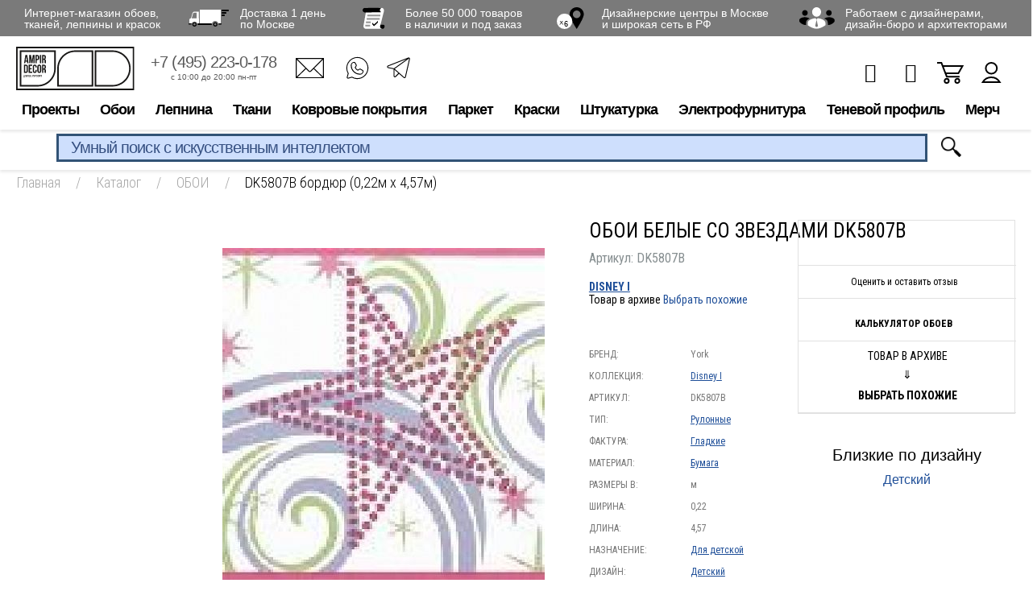

--- FILE ---
content_type: text/html; charset=utf-8
request_url: https://www.google.com/recaptcha/api2/anchor?ar=1&k=6LdiUygaAAAAAJj8xe2zeI1WnE1E8KdRFGJt3XMh&co=aHR0cHM6Ly93d3cuYW1waXIucnU6NDQz&hl=en&v=PoyoqOPhxBO7pBk68S4YbpHZ&size=invisible&anchor-ms=20000&execute-ms=30000&cb=bvf1kshdfjv0
body_size: 48600
content:
<!DOCTYPE HTML><html dir="ltr" lang="en"><head><meta http-equiv="Content-Type" content="text/html; charset=UTF-8">
<meta http-equiv="X-UA-Compatible" content="IE=edge">
<title>reCAPTCHA</title>
<style type="text/css">
/* cyrillic-ext */
@font-face {
  font-family: 'Roboto';
  font-style: normal;
  font-weight: 400;
  font-stretch: 100%;
  src: url(//fonts.gstatic.com/s/roboto/v48/KFO7CnqEu92Fr1ME7kSn66aGLdTylUAMa3GUBHMdazTgWw.woff2) format('woff2');
  unicode-range: U+0460-052F, U+1C80-1C8A, U+20B4, U+2DE0-2DFF, U+A640-A69F, U+FE2E-FE2F;
}
/* cyrillic */
@font-face {
  font-family: 'Roboto';
  font-style: normal;
  font-weight: 400;
  font-stretch: 100%;
  src: url(//fonts.gstatic.com/s/roboto/v48/KFO7CnqEu92Fr1ME7kSn66aGLdTylUAMa3iUBHMdazTgWw.woff2) format('woff2');
  unicode-range: U+0301, U+0400-045F, U+0490-0491, U+04B0-04B1, U+2116;
}
/* greek-ext */
@font-face {
  font-family: 'Roboto';
  font-style: normal;
  font-weight: 400;
  font-stretch: 100%;
  src: url(//fonts.gstatic.com/s/roboto/v48/KFO7CnqEu92Fr1ME7kSn66aGLdTylUAMa3CUBHMdazTgWw.woff2) format('woff2');
  unicode-range: U+1F00-1FFF;
}
/* greek */
@font-face {
  font-family: 'Roboto';
  font-style: normal;
  font-weight: 400;
  font-stretch: 100%;
  src: url(//fonts.gstatic.com/s/roboto/v48/KFO7CnqEu92Fr1ME7kSn66aGLdTylUAMa3-UBHMdazTgWw.woff2) format('woff2');
  unicode-range: U+0370-0377, U+037A-037F, U+0384-038A, U+038C, U+038E-03A1, U+03A3-03FF;
}
/* math */
@font-face {
  font-family: 'Roboto';
  font-style: normal;
  font-weight: 400;
  font-stretch: 100%;
  src: url(//fonts.gstatic.com/s/roboto/v48/KFO7CnqEu92Fr1ME7kSn66aGLdTylUAMawCUBHMdazTgWw.woff2) format('woff2');
  unicode-range: U+0302-0303, U+0305, U+0307-0308, U+0310, U+0312, U+0315, U+031A, U+0326-0327, U+032C, U+032F-0330, U+0332-0333, U+0338, U+033A, U+0346, U+034D, U+0391-03A1, U+03A3-03A9, U+03B1-03C9, U+03D1, U+03D5-03D6, U+03F0-03F1, U+03F4-03F5, U+2016-2017, U+2034-2038, U+203C, U+2040, U+2043, U+2047, U+2050, U+2057, U+205F, U+2070-2071, U+2074-208E, U+2090-209C, U+20D0-20DC, U+20E1, U+20E5-20EF, U+2100-2112, U+2114-2115, U+2117-2121, U+2123-214F, U+2190, U+2192, U+2194-21AE, U+21B0-21E5, U+21F1-21F2, U+21F4-2211, U+2213-2214, U+2216-22FF, U+2308-230B, U+2310, U+2319, U+231C-2321, U+2336-237A, U+237C, U+2395, U+239B-23B7, U+23D0, U+23DC-23E1, U+2474-2475, U+25AF, U+25B3, U+25B7, U+25BD, U+25C1, U+25CA, U+25CC, U+25FB, U+266D-266F, U+27C0-27FF, U+2900-2AFF, U+2B0E-2B11, U+2B30-2B4C, U+2BFE, U+3030, U+FF5B, U+FF5D, U+1D400-1D7FF, U+1EE00-1EEFF;
}
/* symbols */
@font-face {
  font-family: 'Roboto';
  font-style: normal;
  font-weight: 400;
  font-stretch: 100%;
  src: url(//fonts.gstatic.com/s/roboto/v48/KFO7CnqEu92Fr1ME7kSn66aGLdTylUAMaxKUBHMdazTgWw.woff2) format('woff2');
  unicode-range: U+0001-000C, U+000E-001F, U+007F-009F, U+20DD-20E0, U+20E2-20E4, U+2150-218F, U+2190, U+2192, U+2194-2199, U+21AF, U+21E6-21F0, U+21F3, U+2218-2219, U+2299, U+22C4-22C6, U+2300-243F, U+2440-244A, U+2460-24FF, U+25A0-27BF, U+2800-28FF, U+2921-2922, U+2981, U+29BF, U+29EB, U+2B00-2BFF, U+4DC0-4DFF, U+FFF9-FFFB, U+10140-1018E, U+10190-1019C, U+101A0, U+101D0-101FD, U+102E0-102FB, U+10E60-10E7E, U+1D2C0-1D2D3, U+1D2E0-1D37F, U+1F000-1F0FF, U+1F100-1F1AD, U+1F1E6-1F1FF, U+1F30D-1F30F, U+1F315, U+1F31C, U+1F31E, U+1F320-1F32C, U+1F336, U+1F378, U+1F37D, U+1F382, U+1F393-1F39F, U+1F3A7-1F3A8, U+1F3AC-1F3AF, U+1F3C2, U+1F3C4-1F3C6, U+1F3CA-1F3CE, U+1F3D4-1F3E0, U+1F3ED, U+1F3F1-1F3F3, U+1F3F5-1F3F7, U+1F408, U+1F415, U+1F41F, U+1F426, U+1F43F, U+1F441-1F442, U+1F444, U+1F446-1F449, U+1F44C-1F44E, U+1F453, U+1F46A, U+1F47D, U+1F4A3, U+1F4B0, U+1F4B3, U+1F4B9, U+1F4BB, U+1F4BF, U+1F4C8-1F4CB, U+1F4D6, U+1F4DA, U+1F4DF, U+1F4E3-1F4E6, U+1F4EA-1F4ED, U+1F4F7, U+1F4F9-1F4FB, U+1F4FD-1F4FE, U+1F503, U+1F507-1F50B, U+1F50D, U+1F512-1F513, U+1F53E-1F54A, U+1F54F-1F5FA, U+1F610, U+1F650-1F67F, U+1F687, U+1F68D, U+1F691, U+1F694, U+1F698, U+1F6AD, U+1F6B2, U+1F6B9-1F6BA, U+1F6BC, U+1F6C6-1F6CF, U+1F6D3-1F6D7, U+1F6E0-1F6EA, U+1F6F0-1F6F3, U+1F6F7-1F6FC, U+1F700-1F7FF, U+1F800-1F80B, U+1F810-1F847, U+1F850-1F859, U+1F860-1F887, U+1F890-1F8AD, U+1F8B0-1F8BB, U+1F8C0-1F8C1, U+1F900-1F90B, U+1F93B, U+1F946, U+1F984, U+1F996, U+1F9E9, U+1FA00-1FA6F, U+1FA70-1FA7C, U+1FA80-1FA89, U+1FA8F-1FAC6, U+1FACE-1FADC, U+1FADF-1FAE9, U+1FAF0-1FAF8, U+1FB00-1FBFF;
}
/* vietnamese */
@font-face {
  font-family: 'Roboto';
  font-style: normal;
  font-weight: 400;
  font-stretch: 100%;
  src: url(//fonts.gstatic.com/s/roboto/v48/KFO7CnqEu92Fr1ME7kSn66aGLdTylUAMa3OUBHMdazTgWw.woff2) format('woff2');
  unicode-range: U+0102-0103, U+0110-0111, U+0128-0129, U+0168-0169, U+01A0-01A1, U+01AF-01B0, U+0300-0301, U+0303-0304, U+0308-0309, U+0323, U+0329, U+1EA0-1EF9, U+20AB;
}
/* latin-ext */
@font-face {
  font-family: 'Roboto';
  font-style: normal;
  font-weight: 400;
  font-stretch: 100%;
  src: url(//fonts.gstatic.com/s/roboto/v48/KFO7CnqEu92Fr1ME7kSn66aGLdTylUAMa3KUBHMdazTgWw.woff2) format('woff2');
  unicode-range: U+0100-02BA, U+02BD-02C5, U+02C7-02CC, U+02CE-02D7, U+02DD-02FF, U+0304, U+0308, U+0329, U+1D00-1DBF, U+1E00-1E9F, U+1EF2-1EFF, U+2020, U+20A0-20AB, U+20AD-20C0, U+2113, U+2C60-2C7F, U+A720-A7FF;
}
/* latin */
@font-face {
  font-family: 'Roboto';
  font-style: normal;
  font-weight: 400;
  font-stretch: 100%;
  src: url(//fonts.gstatic.com/s/roboto/v48/KFO7CnqEu92Fr1ME7kSn66aGLdTylUAMa3yUBHMdazQ.woff2) format('woff2');
  unicode-range: U+0000-00FF, U+0131, U+0152-0153, U+02BB-02BC, U+02C6, U+02DA, U+02DC, U+0304, U+0308, U+0329, U+2000-206F, U+20AC, U+2122, U+2191, U+2193, U+2212, U+2215, U+FEFF, U+FFFD;
}
/* cyrillic-ext */
@font-face {
  font-family: 'Roboto';
  font-style: normal;
  font-weight: 500;
  font-stretch: 100%;
  src: url(//fonts.gstatic.com/s/roboto/v48/KFO7CnqEu92Fr1ME7kSn66aGLdTylUAMa3GUBHMdazTgWw.woff2) format('woff2');
  unicode-range: U+0460-052F, U+1C80-1C8A, U+20B4, U+2DE0-2DFF, U+A640-A69F, U+FE2E-FE2F;
}
/* cyrillic */
@font-face {
  font-family: 'Roboto';
  font-style: normal;
  font-weight: 500;
  font-stretch: 100%;
  src: url(//fonts.gstatic.com/s/roboto/v48/KFO7CnqEu92Fr1ME7kSn66aGLdTylUAMa3iUBHMdazTgWw.woff2) format('woff2');
  unicode-range: U+0301, U+0400-045F, U+0490-0491, U+04B0-04B1, U+2116;
}
/* greek-ext */
@font-face {
  font-family: 'Roboto';
  font-style: normal;
  font-weight: 500;
  font-stretch: 100%;
  src: url(//fonts.gstatic.com/s/roboto/v48/KFO7CnqEu92Fr1ME7kSn66aGLdTylUAMa3CUBHMdazTgWw.woff2) format('woff2');
  unicode-range: U+1F00-1FFF;
}
/* greek */
@font-face {
  font-family: 'Roboto';
  font-style: normal;
  font-weight: 500;
  font-stretch: 100%;
  src: url(//fonts.gstatic.com/s/roboto/v48/KFO7CnqEu92Fr1ME7kSn66aGLdTylUAMa3-UBHMdazTgWw.woff2) format('woff2');
  unicode-range: U+0370-0377, U+037A-037F, U+0384-038A, U+038C, U+038E-03A1, U+03A3-03FF;
}
/* math */
@font-face {
  font-family: 'Roboto';
  font-style: normal;
  font-weight: 500;
  font-stretch: 100%;
  src: url(//fonts.gstatic.com/s/roboto/v48/KFO7CnqEu92Fr1ME7kSn66aGLdTylUAMawCUBHMdazTgWw.woff2) format('woff2');
  unicode-range: U+0302-0303, U+0305, U+0307-0308, U+0310, U+0312, U+0315, U+031A, U+0326-0327, U+032C, U+032F-0330, U+0332-0333, U+0338, U+033A, U+0346, U+034D, U+0391-03A1, U+03A3-03A9, U+03B1-03C9, U+03D1, U+03D5-03D6, U+03F0-03F1, U+03F4-03F5, U+2016-2017, U+2034-2038, U+203C, U+2040, U+2043, U+2047, U+2050, U+2057, U+205F, U+2070-2071, U+2074-208E, U+2090-209C, U+20D0-20DC, U+20E1, U+20E5-20EF, U+2100-2112, U+2114-2115, U+2117-2121, U+2123-214F, U+2190, U+2192, U+2194-21AE, U+21B0-21E5, U+21F1-21F2, U+21F4-2211, U+2213-2214, U+2216-22FF, U+2308-230B, U+2310, U+2319, U+231C-2321, U+2336-237A, U+237C, U+2395, U+239B-23B7, U+23D0, U+23DC-23E1, U+2474-2475, U+25AF, U+25B3, U+25B7, U+25BD, U+25C1, U+25CA, U+25CC, U+25FB, U+266D-266F, U+27C0-27FF, U+2900-2AFF, U+2B0E-2B11, U+2B30-2B4C, U+2BFE, U+3030, U+FF5B, U+FF5D, U+1D400-1D7FF, U+1EE00-1EEFF;
}
/* symbols */
@font-face {
  font-family: 'Roboto';
  font-style: normal;
  font-weight: 500;
  font-stretch: 100%;
  src: url(//fonts.gstatic.com/s/roboto/v48/KFO7CnqEu92Fr1ME7kSn66aGLdTylUAMaxKUBHMdazTgWw.woff2) format('woff2');
  unicode-range: U+0001-000C, U+000E-001F, U+007F-009F, U+20DD-20E0, U+20E2-20E4, U+2150-218F, U+2190, U+2192, U+2194-2199, U+21AF, U+21E6-21F0, U+21F3, U+2218-2219, U+2299, U+22C4-22C6, U+2300-243F, U+2440-244A, U+2460-24FF, U+25A0-27BF, U+2800-28FF, U+2921-2922, U+2981, U+29BF, U+29EB, U+2B00-2BFF, U+4DC0-4DFF, U+FFF9-FFFB, U+10140-1018E, U+10190-1019C, U+101A0, U+101D0-101FD, U+102E0-102FB, U+10E60-10E7E, U+1D2C0-1D2D3, U+1D2E0-1D37F, U+1F000-1F0FF, U+1F100-1F1AD, U+1F1E6-1F1FF, U+1F30D-1F30F, U+1F315, U+1F31C, U+1F31E, U+1F320-1F32C, U+1F336, U+1F378, U+1F37D, U+1F382, U+1F393-1F39F, U+1F3A7-1F3A8, U+1F3AC-1F3AF, U+1F3C2, U+1F3C4-1F3C6, U+1F3CA-1F3CE, U+1F3D4-1F3E0, U+1F3ED, U+1F3F1-1F3F3, U+1F3F5-1F3F7, U+1F408, U+1F415, U+1F41F, U+1F426, U+1F43F, U+1F441-1F442, U+1F444, U+1F446-1F449, U+1F44C-1F44E, U+1F453, U+1F46A, U+1F47D, U+1F4A3, U+1F4B0, U+1F4B3, U+1F4B9, U+1F4BB, U+1F4BF, U+1F4C8-1F4CB, U+1F4D6, U+1F4DA, U+1F4DF, U+1F4E3-1F4E6, U+1F4EA-1F4ED, U+1F4F7, U+1F4F9-1F4FB, U+1F4FD-1F4FE, U+1F503, U+1F507-1F50B, U+1F50D, U+1F512-1F513, U+1F53E-1F54A, U+1F54F-1F5FA, U+1F610, U+1F650-1F67F, U+1F687, U+1F68D, U+1F691, U+1F694, U+1F698, U+1F6AD, U+1F6B2, U+1F6B9-1F6BA, U+1F6BC, U+1F6C6-1F6CF, U+1F6D3-1F6D7, U+1F6E0-1F6EA, U+1F6F0-1F6F3, U+1F6F7-1F6FC, U+1F700-1F7FF, U+1F800-1F80B, U+1F810-1F847, U+1F850-1F859, U+1F860-1F887, U+1F890-1F8AD, U+1F8B0-1F8BB, U+1F8C0-1F8C1, U+1F900-1F90B, U+1F93B, U+1F946, U+1F984, U+1F996, U+1F9E9, U+1FA00-1FA6F, U+1FA70-1FA7C, U+1FA80-1FA89, U+1FA8F-1FAC6, U+1FACE-1FADC, U+1FADF-1FAE9, U+1FAF0-1FAF8, U+1FB00-1FBFF;
}
/* vietnamese */
@font-face {
  font-family: 'Roboto';
  font-style: normal;
  font-weight: 500;
  font-stretch: 100%;
  src: url(//fonts.gstatic.com/s/roboto/v48/KFO7CnqEu92Fr1ME7kSn66aGLdTylUAMa3OUBHMdazTgWw.woff2) format('woff2');
  unicode-range: U+0102-0103, U+0110-0111, U+0128-0129, U+0168-0169, U+01A0-01A1, U+01AF-01B0, U+0300-0301, U+0303-0304, U+0308-0309, U+0323, U+0329, U+1EA0-1EF9, U+20AB;
}
/* latin-ext */
@font-face {
  font-family: 'Roboto';
  font-style: normal;
  font-weight: 500;
  font-stretch: 100%;
  src: url(//fonts.gstatic.com/s/roboto/v48/KFO7CnqEu92Fr1ME7kSn66aGLdTylUAMa3KUBHMdazTgWw.woff2) format('woff2');
  unicode-range: U+0100-02BA, U+02BD-02C5, U+02C7-02CC, U+02CE-02D7, U+02DD-02FF, U+0304, U+0308, U+0329, U+1D00-1DBF, U+1E00-1E9F, U+1EF2-1EFF, U+2020, U+20A0-20AB, U+20AD-20C0, U+2113, U+2C60-2C7F, U+A720-A7FF;
}
/* latin */
@font-face {
  font-family: 'Roboto';
  font-style: normal;
  font-weight: 500;
  font-stretch: 100%;
  src: url(//fonts.gstatic.com/s/roboto/v48/KFO7CnqEu92Fr1ME7kSn66aGLdTylUAMa3yUBHMdazQ.woff2) format('woff2');
  unicode-range: U+0000-00FF, U+0131, U+0152-0153, U+02BB-02BC, U+02C6, U+02DA, U+02DC, U+0304, U+0308, U+0329, U+2000-206F, U+20AC, U+2122, U+2191, U+2193, U+2212, U+2215, U+FEFF, U+FFFD;
}
/* cyrillic-ext */
@font-face {
  font-family: 'Roboto';
  font-style: normal;
  font-weight: 900;
  font-stretch: 100%;
  src: url(//fonts.gstatic.com/s/roboto/v48/KFO7CnqEu92Fr1ME7kSn66aGLdTylUAMa3GUBHMdazTgWw.woff2) format('woff2');
  unicode-range: U+0460-052F, U+1C80-1C8A, U+20B4, U+2DE0-2DFF, U+A640-A69F, U+FE2E-FE2F;
}
/* cyrillic */
@font-face {
  font-family: 'Roboto';
  font-style: normal;
  font-weight: 900;
  font-stretch: 100%;
  src: url(//fonts.gstatic.com/s/roboto/v48/KFO7CnqEu92Fr1ME7kSn66aGLdTylUAMa3iUBHMdazTgWw.woff2) format('woff2');
  unicode-range: U+0301, U+0400-045F, U+0490-0491, U+04B0-04B1, U+2116;
}
/* greek-ext */
@font-face {
  font-family: 'Roboto';
  font-style: normal;
  font-weight: 900;
  font-stretch: 100%;
  src: url(//fonts.gstatic.com/s/roboto/v48/KFO7CnqEu92Fr1ME7kSn66aGLdTylUAMa3CUBHMdazTgWw.woff2) format('woff2');
  unicode-range: U+1F00-1FFF;
}
/* greek */
@font-face {
  font-family: 'Roboto';
  font-style: normal;
  font-weight: 900;
  font-stretch: 100%;
  src: url(//fonts.gstatic.com/s/roboto/v48/KFO7CnqEu92Fr1ME7kSn66aGLdTylUAMa3-UBHMdazTgWw.woff2) format('woff2');
  unicode-range: U+0370-0377, U+037A-037F, U+0384-038A, U+038C, U+038E-03A1, U+03A3-03FF;
}
/* math */
@font-face {
  font-family: 'Roboto';
  font-style: normal;
  font-weight: 900;
  font-stretch: 100%;
  src: url(//fonts.gstatic.com/s/roboto/v48/KFO7CnqEu92Fr1ME7kSn66aGLdTylUAMawCUBHMdazTgWw.woff2) format('woff2');
  unicode-range: U+0302-0303, U+0305, U+0307-0308, U+0310, U+0312, U+0315, U+031A, U+0326-0327, U+032C, U+032F-0330, U+0332-0333, U+0338, U+033A, U+0346, U+034D, U+0391-03A1, U+03A3-03A9, U+03B1-03C9, U+03D1, U+03D5-03D6, U+03F0-03F1, U+03F4-03F5, U+2016-2017, U+2034-2038, U+203C, U+2040, U+2043, U+2047, U+2050, U+2057, U+205F, U+2070-2071, U+2074-208E, U+2090-209C, U+20D0-20DC, U+20E1, U+20E5-20EF, U+2100-2112, U+2114-2115, U+2117-2121, U+2123-214F, U+2190, U+2192, U+2194-21AE, U+21B0-21E5, U+21F1-21F2, U+21F4-2211, U+2213-2214, U+2216-22FF, U+2308-230B, U+2310, U+2319, U+231C-2321, U+2336-237A, U+237C, U+2395, U+239B-23B7, U+23D0, U+23DC-23E1, U+2474-2475, U+25AF, U+25B3, U+25B7, U+25BD, U+25C1, U+25CA, U+25CC, U+25FB, U+266D-266F, U+27C0-27FF, U+2900-2AFF, U+2B0E-2B11, U+2B30-2B4C, U+2BFE, U+3030, U+FF5B, U+FF5D, U+1D400-1D7FF, U+1EE00-1EEFF;
}
/* symbols */
@font-face {
  font-family: 'Roboto';
  font-style: normal;
  font-weight: 900;
  font-stretch: 100%;
  src: url(//fonts.gstatic.com/s/roboto/v48/KFO7CnqEu92Fr1ME7kSn66aGLdTylUAMaxKUBHMdazTgWw.woff2) format('woff2');
  unicode-range: U+0001-000C, U+000E-001F, U+007F-009F, U+20DD-20E0, U+20E2-20E4, U+2150-218F, U+2190, U+2192, U+2194-2199, U+21AF, U+21E6-21F0, U+21F3, U+2218-2219, U+2299, U+22C4-22C6, U+2300-243F, U+2440-244A, U+2460-24FF, U+25A0-27BF, U+2800-28FF, U+2921-2922, U+2981, U+29BF, U+29EB, U+2B00-2BFF, U+4DC0-4DFF, U+FFF9-FFFB, U+10140-1018E, U+10190-1019C, U+101A0, U+101D0-101FD, U+102E0-102FB, U+10E60-10E7E, U+1D2C0-1D2D3, U+1D2E0-1D37F, U+1F000-1F0FF, U+1F100-1F1AD, U+1F1E6-1F1FF, U+1F30D-1F30F, U+1F315, U+1F31C, U+1F31E, U+1F320-1F32C, U+1F336, U+1F378, U+1F37D, U+1F382, U+1F393-1F39F, U+1F3A7-1F3A8, U+1F3AC-1F3AF, U+1F3C2, U+1F3C4-1F3C6, U+1F3CA-1F3CE, U+1F3D4-1F3E0, U+1F3ED, U+1F3F1-1F3F3, U+1F3F5-1F3F7, U+1F408, U+1F415, U+1F41F, U+1F426, U+1F43F, U+1F441-1F442, U+1F444, U+1F446-1F449, U+1F44C-1F44E, U+1F453, U+1F46A, U+1F47D, U+1F4A3, U+1F4B0, U+1F4B3, U+1F4B9, U+1F4BB, U+1F4BF, U+1F4C8-1F4CB, U+1F4D6, U+1F4DA, U+1F4DF, U+1F4E3-1F4E6, U+1F4EA-1F4ED, U+1F4F7, U+1F4F9-1F4FB, U+1F4FD-1F4FE, U+1F503, U+1F507-1F50B, U+1F50D, U+1F512-1F513, U+1F53E-1F54A, U+1F54F-1F5FA, U+1F610, U+1F650-1F67F, U+1F687, U+1F68D, U+1F691, U+1F694, U+1F698, U+1F6AD, U+1F6B2, U+1F6B9-1F6BA, U+1F6BC, U+1F6C6-1F6CF, U+1F6D3-1F6D7, U+1F6E0-1F6EA, U+1F6F0-1F6F3, U+1F6F7-1F6FC, U+1F700-1F7FF, U+1F800-1F80B, U+1F810-1F847, U+1F850-1F859, U+1F860-1F887, U+1F890-1F8AD, U+1F8B0-1F8BB, U+1F8C0-1F8C1, U+1F900-1F90B, U+1F93B, U+1F946, U+1F984, U+1F996, U+1F9E9, U+1FA00-1FA6F, U+1FA70-1FA7C, U+1FA80-1FA89, U+1FA8F-1FAC6, U+1FACE-1FADC, U+1FADF-1FAE9, U+1FAF0-1FAF8, U+1FB00-1FBFF;
}
/* vietnamese */
@font-face {
  font-family: 'Roboto';
  font-style: normal;
  font-weight: 900;
  font-stretch: 100%;
  src: url(//fonts.gstatic.com/s/roboto/v48/KFO7CnqEu92Fr1ME7kSn66aGLdTylUAMa3OUBHMdazTgWw.woff2) format('woff2');
  unicode-range: U+0102-0103, U+0110-0111, U+0128-0129, U+0168-0169, U+01A0-01A1, U+01AF-01B0, U+0300-0301, U+0303-0304, U+0308-0309, U+0323, U+0329, U+1EA0-1EF9, U+20AB;
}
/* latin-ext */
@font-face {
  font-family: 'Roboto';
  font-style: normal;
  font-weight: 900;
  font-stretch: 100%;
  src: url(//fonts.gstatic.com/s/roboto/v48/KFO7CnqEu92Fr1ME7kSn66aGLdTylUAMa3KUBHMdazTgWw.woff2) format('woff2');
  unicode-range: U+0100-02BA, U+02BD-02C5, U+02C7-02CC, U+02CE-02D7, U+02DD-02FF, U+0304, U+0308, U+0329, U+1D00-1DBF, U+1E00-1E9F, U+1EF2-1EFF, U+2020, U+20A0-20AB, U+20AD-20C0, U+2113, U+2C60-2C7F, U+A720-A7FF;
}
/* latin */
@font-face {
  font-family: 'Roboto';
  font-style: normal;
  font-weight: 900;
  font-stretch: 100%;
  src: url(//fonts.gstatic.com/s/roboto/v48/KFO7CnqEu92Fr1ME7kSn66aGLdTylUAMa3yUBHMdazQ.woff2) format('woff2');
  unicode-range: U+0000-00FF, U+0131, U+0152-0153, U+02BB-02BC, U+02C6, U+02DA, U+02DC, U+0304, U+0308, U+0329, U+2000-206F, U+20AC, U+2122, U+2191, U+2193, U+2212, U+2215, U+FEFF, U+FFFD;
}

</style>
<link rel="stylesheet" type="text/css" href="https://www.gstatic.com/recaptcha/releases/PoyoqOPhxBO7pBk68S4YbpHZ/styles__ltr.css">
<script nonce="urktodxGMMveZUvNNG3oRg" type="text/javascript">window['__recaptcha_api'] = 'https://www.google.com/recaptcha/api2/';</script>
<script type="text/javascript" src="https://www.gstatic.com/recaptcha/releases/PoyoqOPhxBO7pBk68S4YbpHZ/recaptcha__en.js" nonce="urktodxGMMveZUvNNG3oRg">
      
    </script></head>
<body><div id="rc-anchor-alert" class="rc-anchor-alert"></div>
<input type="hidden" id="recaptcha-token" value="[base64]">
<script type="text/javascript" nonce="urktodxGMMveZUvNNG3oRg">
      recaptcha.anchor.Main.init("[\x22ainput\x22,[\x22bgdata\x22,\x22\x22,\[base64]/[base64]/[base64]/[base64]/cjw8ejpyPj4+eil9Y2F0Y2gobCl7dGhyb3cgbDt9fSxIPWZ1bmN0aW9uKHcsdCx6KXtpZih3PT0xOTR8fHc9PTIwOCl0LnZbd10/dC52W3ddLmNvbmNhdCh6KTp0LnZbd109b2Yoeix0KTtlbHNle2lmKHQuYkImJnchPTMxNylyZXR1cm47dz09NjZ8fHc9PTEyMnx8dz09NDcwfHx3PT00NHx8dz09NDE2fHx3PT0zOTd8fHc9PTQyMXx8dz09Njh8fHc9PTcwfHx3PT0xODQ/[base64]/[base64]/[base64]/bmV3IGRbVl0oSlswXSk6cD09Mj9uZXcgZFtWXShKWzBdLEpbMV0pOnA9PTM/bmV3IGRbVl0oSlswXSxKWzFdLEpbMl0pOnA9PTQ/[base64]/[base64]/[base64]/[base64]\x22,\[base64]\\u003d\x22,\x22wpoUeMKKM0deNsOQPsKIVMK5wrxZwpxxfcODDmZ/woXCmcOMwrXDojheW33CmyF5OsKJU1PCj1fDv1TCuMK8QsOWw4/CjcOlZ8O/e07CiMOWwrRBw5QIaMODwoXDuDXCi8KNcAFZwrQBwr3CrDbDrijCmwsfwrN7Aw/[base64]/CoT5seAbDqHBkwqtKwofDr1YMw5QUFcKhTl4DH8OXw4Q8wqJMWhxOGMO/[base64]/DvifCucO3cWrCglXDjcKoL8K/OBtaK3DDm3kSwpvCoMK0w57CgMO+wrTDlinCnGLDqHDDkTfDq8KeRMKSwqcCwq5pe2FrwqDCrHFfw6gJFEZsw6tFG8KFIgrCv150wrM0asK3OcKywrQkw6HDv8O4ScOOMcOQCFMqw7/DucKpWVV9Z8KAwqEOwp/DvyDDoH/DocKSwoUqZBcxd2o5woNIw4Iow5VZw6JcCksSMWfCvRszwrtZwpdjw5nChcOHw6TDjBDCu8KwJQbDmDjDkMKTwppowoUCXzLCjMKRBAxeT1xuLBTDm05iw5PDkcOXCcOKScK0YQwxw4spwo/DucOcwpVIDsOBwqdmZcONw6oaw5cAETEnw57CrcOswq3CtMKDVMOvw5kvwqPDusO+woRhwpwVwovDkU4dSyLDkMKUe8KPw5tNccOTSsK7QjPDmsOkAF8+wovCmsKtecKtI0/Dnx/ClcKjVcK3OMOxRsOiwqsYw63DgUVww6A3dMOQw4LDi8OOXBYyw7fCvsO7fMKwWV43wqd8asOOwq1iHsKjFMOWwqAfw5vCqmERHsKPJMKqDW/DlMOcYcOsw77CojQ7Ln9mKFgmMw0sw6rDqydhZsODw5vDi8OGw6rDrMOIa8OdwrvDscOiw6PDoxJufMODdwjDrcOrw4gAw53DgMOyMMKLSELDtifCo0dSw4vCiMKbw5RlG20PFMO4HAnCn8OtwqDDlVRLRcOkZhjDkktVw6/CosKSRQ/Dpkhcw67CqxXCrCVhFXnCvkIGMTkhC8KRw6XDhD/DvsKrWSAVwrxPwofCkXMsJsKeNl/DsgAgw6nCjUkBW8Omw7fCpwx1bw3Ct8KUfiYKYTTChkh7wot2w6oTUlVcw5B5FMKYUMK+ADkqOG1jw7rDlMKTZUPDigMsaATCrWNSWMK/[base64]/DkcKjw4Nuw4HDk8KIdz3DhsKLZi3Dk2cyw7gSVMKVTXF0w44WwqFVwpvDmwnCqTMhw4rDkcK6w49gdMOGwo/DoMK5wrvDt1/CoidUYArCq8O+RjE3wqdAwrxdw6jDr1ddIsKnZXsFfELCpsKPwpLCrGRAwp0CDlwEIgZ+w4d8Pisew5hFw7EYVxNbwrnDssKpw6/CmsK7wrNxGsOAwrnCg8K/Hi3Dr3/CqMOnBsOWXMOrw7PDgcKqc1xWUgjDiFIoDsK9b8KENT0sFkpIw6tpwqXCkMOiRgkpDcK1wqrDmsOIDsOWwpjDj8KBBRnDuEdWwpUTBQ02w6Z3w5vDusK/JcKnXGMHXcKZw5Q0fV5xcTrDkMOgw6VLw5LCiijDohE+XVZ+wopowr3DosOywqljwpHCrT7DtMO7bMOLw7/Dl8K2fA3DvD3DiMK1wrFvRh0GwoYKwrNtw7nCs1XDrGsDPMOdUQ5ywqXCjR/Dh8OsDcKFLMOrPMKSwojCk8Kcw5hCERFfw6XDt8Kqw4PDn8K9w4wAcsKTS8O1w618w4fDsU/CpMK7w6PCjELDsnEiMRfDm8K5w7wrw6DDqWjCgsOzecKhKMKUw43Dh8OYw7R6wrTCrTLCm8KVw7DCon/Ct8OeBMOaEMOUVB7CgsKQSsKZHFR6woZsw5nDsnHDvcOWw4pOwpQ1c1hcw5rDicOaw4vDu8OxwrLDsMKLw4Aqwq5zE8K2V8Ozw4vCusKRw6vDtMKhwq01w5LDqAV2V0MFUMOMw7kfw7PCnlnDkD/DjcOFwr7DpzDCpMOvwqZ6w6/DtlTDhx84w69VM8KFf8K3bmHDksKMwoESO8K7WT8gTMKwwrBUw7nCvHbDh8O4w7sMOnAIw6MAZ0dkw4IIWcOSLEnDgcKFVEDCtcK8LsKcLzbCqwfChsObw7bCocKFJRhZw7ZdwotXK3NMG8OrNMKywoHCsMOWFGHDvcOjwrwnwoEfw7V3wrbCn8K6TcKIw6/DkGnDrEnCmcKcNMKIBRotw6nDt8K5woDCowVEw4zCgsKPw4YcOcOKSsOUDMORdQ9edMOpw67Cp24PVsOqVHMZfirCoXnDncKROk1jw5vDmnJbwoZGM3DDjQhCw4rDk1vCrgsmRk4Rw7nCgx4nZcOwwqdXwrHCvAJYw5PCoyQtccKWAMOMO8OsBsO1UWzDlC55w6/CkRrDkgtqT8K3w7MrwpPDv8O/[base64]/DqcKTXTNbw5jCkMOIJ2rCs8OKOcK6JsOTwphhwoVHU8K8w5XDjcOMSsO2WQ/[base64]/CXA1DztewrHDvcKyOlfCi1VcCMOiM8Ocw7zCtsKWLcOUW8KswrXDv8OAw5/[base64]/[base64]/w7xxGBHCqHgfCsKWw4TDlcORQ8Olw53Cp0bDucK3w78KwqHCunfCicKnwpdKwqVew5zCmcKNPsOTw4xTw7nCj2PDokw7w4zDhQzDp3TDrMOSU8ORKMObJH1sw7xkwrwEwqzDkCRHUCgpwoBqMsK/[base64]/DqhHCgWbDvMKnwqrCn1wVF1QTQi4jUMOkesKsw7jCn3jDlGcgw6rCukVOHVjDvwbCj8KCwobCvzUHdMOSw60Hw4lQw7/DgsKWw5ZGZ8OFI3YiwqFtwprClMK8Z3MkGAJAw51dw7tYwoDDmlPDsMKgwoMwf8OCwqvCumfCqjnDjMKtURDDvz9kHjLDhMKEfiklOSTDvMOcTiFrT8Ofw4VHA8OMw5XCjRfDjlR/w6JPOkRjw5FHYHPDh1TCkQDDhcOBw4bCsiw9JXfCo1Qlw5PCg8K+RmEQNFPDq1EjKsKzwpjCp0PCrh3CocOXwqnDpRfCrkbCosOEwqvDk8KZScO1wopmD1RdRUHCqAPCsVJewpDDl8O2aF8aCsOAw5bCvhzCmnNOwrbDmjAhfMKCK2/CrxXCqcKNKcOaBTfDpsOvbcK4LMKmw5/DrBE0CTLDrGI2woIlwoTDo8KTecK9D8K2EMOew6rDnMOQwpV+w55Sw4/CuUvCkxRKYWNIwpkIw5HCrTtBfFouWBlswoY1V14OFcORwpXDngLClChWJ8OIw6snwoQ0wr7DjMOTwr0qO3bDksK9I0bCs2JQw5t2wq7DnMK/bcK1wrVEwqDCq2x1LcOFw7zDnWfDjTrDoMK5w5tXwq8wJUphwp7DqMK4w7vCnh11w7fDgMKawrVIcBZwwpbDjxbCpGdLwrTDlkbDpTVZw4bDqTXCjXsBw67DvDfDncOhBsOLdMKAwpPDrR/ChsOxJ8OxV34RwonDsHTCm8KlwrXDmcKmeMOMwovDumhFFcKuw5TDu8KADsKKw5HChcO+MsKpwppRw7pcTDgeXcOSOsOrwpt0wokHwpBmbFNkDlnDrzjDlcKqwqYxw4RJwq7DnmRDDC/[base64]/CuTZGJk8+wofDnsOSCTHDncKpwp5xUMOBw6AcwonCpyjCvcOYfgxjEzEpbcOOWWAMw7fDkC/Csy3Dn3HCkMKcwpjDnkwLDg0XwqXCkXxLwqMkwpwFGMOnTRnDk8KcecOLwr9aScOZw4/CgMO4YCLDicK3wqd6wqHChsO4SFsZE8Kvw5bCucKXwrJldFdlSWthwqzDq8KcwqbDtsOAZ8OGLsKZwr/Dh8KkC2IewpY4w4tUSQxTw5HCpWHClzdrKsKiw5xHYQgIwpTDo8KsQ0bDp0lQXjNbUsKcP8Kswq3DtcK0w6IeBcKRwpnDgMOfw6k5D2tyX8Oqw60yX8KGBkzCnHvDggIkf8OEwp3Di0wiMFcWwqzCg08Swr/CmW8RbSNcL8OaWgl6w6jCq0PCscKre8K7w53CoTp/w7l6UE8BaB7CjsOkw5d4wrDDhMOxJhFhcMKZZSLCvGjDl8KlXVhMOFfCgsO6AxooTxkFwqQEw7LDmSLDhcODBsOlbkzDsMOFFyrDisKBCRUUw5DCo3LDocOfw6bDrsKHwqASw4TDqcO/dxvDn3zDnEQkwoASwrDCkzFSw6/[base64]/ClMK5wprDn8Ksw63DilrDqHTDucOeQsK9w4TDhcK/[base64]/UlXCqcKmwqc2CQwOREEjDxvDn8Ozw6jCoG7CisO7cMKawqwkwpEEU8Oxwrghw4/Cl8KGBcKPw61NwrBVasKpIsOIwqgnI8OeB8O9wo5bwp8CeQA5UGUmV8K2w5DDkyrCkyEbJTTDicORw4vDgMO+w63DsMKNLTh5w604L8OyI2vDr8K/w4low4PCmcO5HsOJwpTCqXgZworCqcOqw7x4Jw1LwpHDoMKhWj9tW3PDr8ONwpbDvkxaNcKVw7XDrcK/wpbCsMKFMB7DumfDtsKBM8O8w7pBSEs4aUXDpUFmwpzDlncjecOjwpTCj8O8Cg0nwoAew53DkyrDrkg9wrEcHcOkNi4iwpPDrnHDjhtCUjvCuApADsOxKsOKwo/Dk3Q+wrpQA8KhwrHDi8KtGMOqw6vDiMKbw5l9w5MbFcKCwr/DsMKjMydvOMOdKsOOYMOOwqgqBlJ9wqphw5wML3sKFxDCqWBvL8OYcnU3IFgPw5EFecKRw6vCt8O7Bxwlw7hPHMKDFMKAwrIiTWLCkHEHWsK7ZhbDmMOcDMOvwpV1OcK0w6/DrxAww7sNw5dYTMKjYFPCpsKYMcKbwpPDi8KSwrgkT0zCjnPDl2gbwoQLwqHDlsK6PBrCosOUCEvDksO3GMK9YQ/CuytLw5NDwprCoh4OSsO0HiNzwpM9esObwrHDoGjCuHnDnznCr8OnwpHDksK/W8KBckIEw7tMeVVYTMOkeVrCrsKfDsKiw44GPCzDkDoVRlLDncKrw4IhF8KKbQwKw7Yuwp5Rwp0sw6XDjG3DoMKBeiMYdcKDScOUPcKLOGlWwr7Dr1okw7kFaxHCu8OMwr0fe0Viw5gowqPCi8KmJ8KBXC4xdSPCnMKeaMO5R8OrS1wbNU/DrcK7YcOJw7jDjirDsl9me1LDnmUdfi04wpbDmyLDihzDtWrChcOiwo7DkcOhAMK6AcKlwpJSbVpsXcKow5rCmMKObsKjdQ5XJsOXw64Zw7LDrXlbwoPDt8O3wrEtwrV4w5LCsDHCnVnDt1/[base64]/CgsKVbsO3YyLDmMOzDMOPwoDDjsKZTTVwUAg2w4jDuk42wqjChsKowq/Cu8KBQDrDuGwvWnwQwpDDjsKXehtFwpLChsKGX2AXQMKQKxdKwqUuwqpJP8Opw41twrLCsDbCgcOfHcO0Fn4cDkc3W8OOw7FXYcOjwrwkwrMQZFsZwrbDgFYRwrjDh0PDu8KeI8Khwr1DfsK4MsOiW8OZwobDtGhtwqfCpsOsw4Yfw47DisOZw6DCk1/DnsKiwrFnPBrDpsKLWCZZUsKMw4EYw6ohOgtdwq8Mwr9KWDPDhBcsO8KTE8OudsKGwpopw5sAwozDjkRSSk/[base64]/DtcOmaGxkCMOUw4xcQmRGwo3DhhExVcOJw6PCmMKMRnjDsx4+dAXDhl3DusOjw5TDrAjCtMK/wrTCkEnCvRTDlG0VRMOSOGsyJWDClnxRcSFfwpDCl8OQVylHdjjCjMO3wo8xGS45BR7CrMOkw57Ds8KXw7/Dsy3DgsOpwprCjHRmw57CgsOdwpvCtcKIdX7Dg8OFwodRw70bwrzDt8O/[base64]/CmXLChCZrw4PCtcK3X3/ChTkybB3DgMOEa8KrElTDnjHDicKeWsKuGcOCwojDvkIxw4/DqcKsNDo7w5vDnwvDuWpJwqZIwq/DoGR4JCTCiBLCn0YWCmXCkS3DrVTCuAXDsScrHy1rIR3DlytCM1Qjw7BqVcKaeFMrHGbDmVtLwoV5ZcO6a8OWV1h0ScOww4PDs0ZlK8KOeMKPMsO/wrgAwr5TwqnCqiUMwp1ew5DDuh/DucKREEDDsl4bw5bCsMO3w6Rpw4x8w5FIGMKOwr9lw4bClETDv35kUh9MwpzCtcKIXsOyWsO9QMO8w5LCiUzDsVXCnMKaJmw4fE7Dnm0sNsOpJzhPC8KpIcKqLmksBS0qQMKhw4AKw6paw4fDv8KVEMOGwqkew6vDhWEkw7pMc8KSwrsnS0Usw5kuF8Oiw55/D8KUwp3Dn8KSw7Mcwp8Qwq1Cc14CHsKOwqNhA8Kgwp/CuMKsw5NTJMKHLQgUwpBiSsOkw67DsAJyw4zDolJQwpkEwrzCq8O8w7rDtMOxw4zDpFczwp7Cvid2dzDClcO3w4F6DB4pFTDDlhjCmG0iwrs+wqHCjHYZw4LDsDvDpCHDlcK6TCXCpjvDmzpiby/CisOzeWZpwqLDnnrDhEjDoxdCwoTDj8OSwpfCgyp5w7twVMKMBsKww4TChsKsDMKDZ8Ojw5DDssKnJ8K5EsKVCsKxwo7CvMKxwpgKwq3DsXwlw6Bxw6MDwrspw43DmEnDpkXDlcOBwrXCmD4wwq/Du8O4MG9mw5TDvmXCjXfDq2bDvDNJwowTw7Miw443NAJZA1t4McKtIcO3wqdVw7PCl18wGCN9woTClsO6B8KEXk8Dw7vDu8K7w6TChcORwoE1wr/DmMOXJMOnw67CuMOHNRZgw5vDl3TCgD/DvhLCnRnDrCjDnXMaAmwawoh0wqrDr0h9wobCpsOuwoLDjsO7wrwbwr8qAMOUw4ZTL1gow7hyCsOAwqdjw41EBH9Uw60Ee1fCvcOrJXliwqPDuXPDjcKywpLDosKTwp/DmMK8NcKHXcKLwpUjMhVnECHCjcK5RcORBcKLAMKowpfDuhTCnGHDpABDPEhwQ8KwSjbCoADDqH/Dl8OHDcOxL8O/wphDSVzDlMOqw57DgcKiI8K7wp52w6nDm0rCkzRaZmp0w6vDqsOHwqjDmcK2wrQAwoRdKcKvRULDusOow7dpwqPCvWrCm34Zw4jDhmxNIMKmw73CrkYQwpoQOsK2w5pZPiZIexhgV8K0ZXkrSMOvwpUrT3Q/w7xUwqzDtsKJbcOrwpHDlBjDm8KoJMKiwrQ3dcKMw5p2wpAPZMOnUMOXUz3Cl2jDj0DCssKUZsKOwrlZfcKHw6YQVcOSFcO4ax/[base64]/DmF0ubcO2w5rCvlY7LcK/[base64]/DnxTCpGPDk8KXw6F4wpbDiG7CicO0w7INYMKTZjbDusOIw7p+eMKPZMKpwrBHw6N9BcKdw5RLw7JdPDrCn2cLwr9QUQPCqylpADrCiDnCtGgzw5IDw6/ChxpJWMKpB8OiFTzDocOvw67CoxVPwqjDicK3CcOXN8KoQHcswrTDgcO5EcKYw6kFwq1nwqbDnDzCvhMkWFF2fcKzw79WE8Ohw7PCrMKqw5c5bQNUwrvDtSvCqsKgZnlOB0HCkCXDjR4LSn5TwqzDkkVQJ8KMbMO1Cl/[base64]/DumvDgjTDvcKQOGDDizDCoQ/DiztPwp1xwqh0wrXCiw5CwrXDon0OwqXCpifDlk7DhxHDnMK4wp8+w5zCsMOUD03DsCnDlyddKzzDjMKbwq3CosOcGMKDw5AXwpDCmiYpw47DpyVRfcOVw5/CqMK1R8KCwroMw5/DoMKlbMOGwrjDpjPDhMOKAVwdLgMtwp3CoyXCrMOtwo5QwpjDl8Knw6LDqcKew7MHHDMwwr4AwpNJJjlXccKKdgvCm0xNDMOFwrUWw6R1wrTCsR/ClsKSGUTCm8Kjwo18w50GK8OawoPDrltdC8KYwqxmZibCrFVUw5nDoGDDhcK/LMOUDMKcAcKdw5ssw5/[base64]/DpsKQw6bCjl3DqcOiecKSwq5yDzkyFiZUGiFFwp7DrMKxU35pw6DDhRwrwrZJEcKAw6jCgMKOw4vCkVo+VCoTVhBQCkBNw6HCmAYpAcKxw5QLw7XCuRx+T8O3WMKQAMKdwonDlMKEQF9KDQ/Ds192L8OxLiDCnDw9w6vCtMOxU8KQw4XDg1PDoMK5woVEwolha8KWwqfDo8ONw68Pw7XDl8OBw77DuBHClWXChUnDmcOKw53DqTfDlMO/[base64]/[base64]/DpV5Lw7HDoRLClyxewrbChHAxESbDk1hEwpvDvEzDiMKuwqsicMKww5NhJQ7Cug/DgREEK8Kcw6RtAcO7Fj4uHghONE/ChFd+GcObTsO8w7BTdWIwwphhwpfChWUHLcOWe8K5XhzDrTMQZ8O+w5LChsOOFsObw7JZw43DrS86F1soPcOiPBjCl8K+w5EYE8O/w7g5LGRgw63DlcK2w7/[base64]/CvsOSYsO2w6Acw7hzGcK3AMKvwrnDkMKTEzUJwonCsi8iRk1mVMK/Xz5Twp3DjlvDmyd7VsOITMK6cWvCnxvCiMO7w5HCp8K8w7s8BwDCnwlDw4diWkFWHMOTIGlWJGvCkxthT2JYblo+U0QUbCTCrhxWBsKXw7MJw6zCtcOwJsOEw5Ylw6dyQXDCv8Ofwrl+ClHCjzB0wpDDqMKAFMOewqd7FsKPwqbDv8OzwqLDojDChsKAw7dQa0/DosK+QsKhL8KMSQpPNj1NEDfCpMODw4bCphDDj8KUwrdrBcOkwp9dNcK6UcOZAMOEIE/DgRnDrcKvN1TDicK0ExMxCcO/OBltc8OaJyHDiMKXw4Exw7nCqMK9w6ISwoMiwoHCunTDg2DCoMKhPsK0AArChsKOD3TCtsK/[base64]/ChxoVWcO/[base64]/DqsK3J2VdUMOVw7TCnBnCt8KRw5fChgXCnQdEw7XDq8KNCMK4wq3CpsOkw5XCgkTDqy4EP8O4Fz/Dl0PDsmMcWcKSLjIFw5hJFC5oJMOGwqjCuMK5ccOpw7jDvVgCw7AswrrDlxTDsMOBwqZVwonDq0zDghbDkBltdMO/[base64]/DuwzDvxLCjsKSwrPCjx3DpMKVQsOhw7DCmm4tOsKvwrV9KMOgWigubcKww7ZvwpJCw6PCkV0vwp3DulQbcnUPPMK0HAoND1bDnwROTTNJOW0yeD7DoTnDsQvDngbCtcKhahvDiCDDtilCw4/DvyIMwppsw6bDu1/[base64]/CoS3CkUHChsOhF8Kqwrk/ADzDqDjDvMOJwpTChsK1w7nCrF7CjsOPwp/Do8KXwq7Ck8OIFcKVcmB8ODHCicOdw4PDlTZOWw56MsOZPzglwrDCnR7DqcOdwpvDpcOYw5TDmDHDsQc2wqbChzLDiWUDwrfCisKAU8KEw5fDusOpw4MLwrNZw7nCrm0jw6Jdw49zW8KBwr/DkMOmKsKeworClRvClcK+wpPCvsKdX1jCj8O7w6U0w5huw7EGw4Qzw6LDoUvCu8K6w4DDp8KNw4/[base64]/DqMKPw6I+e8KeHsOOX8Kww6vDr1EUZHtcw6/CqilzwpTCmMOdwptHMsOnwohLw6HCq8OvwrhXwqAsBQR2AMKyw4Nbwo9kRFTDs8KHBhg+w6xMCEjCjMOiw7JMc8KjwpLDiE85wp4xwrTDl1HCrUR/[base64]/MyUDQcOUw6EVV8KBw7bDpAIXwrnCisKsw5sWw648wqLDlcKpw4bCmMKcGjHDmcK2woAZwqR7w7MiwoocTcONYMO/w60Lw4MyYQDCpk/CuMK7bsOYUg4KwpxMYMOFdCzCoHYjcMOnY8KJa8KJR8OYw5LDrMOZw4vCj8K9LsO9d8OTw5DDsksUwo7DsQ/DtMKrS0PCr24lE8KneMOnworCpjIhZ8K1CcOqwppKU8OWfTYWd3/CowcPwoDDg8Kgw6ljwpsEJVtjHWXCmVLDmMOhw4M7VEhNwq7CoT3Dp11MRQwHN8Ofwo5LST9bBcKQw4vDscKETcKYw6QnO2s7UsOow78VRcKdw6rClsO6PsODFjJGwojDgFnDmMOFGXvCtcOtaTIcw7zDryfDuB3Drn4cwpZjwp03w55lwr/ClyzClwXDtCQDw5A/w6Ayw6/DjsOLwqDChcOnL1nDuMOAdjYDw4tYwpZ4wrxrw5UPKl9ww6PDqcKWw4nCvcKcwrVjUQxUwqJfYXPCv8OnwonCi8K9wqILw7c5GFpoAjF/[base64]/DmFpQw5N9SMKkwosxSMKpYMO9Xk9Ew6E1UsORd8O0F8KtUcOEXcKVIFBFwrMWw4fChcOaworDnsOnDcKaEsKSdMODw6bDolhqTsOwLMK+TsO3wqAzw57DkFTCqQZdwpt/T3DDnFtRf1fCo8KYw5lZwowWL8O2asKyw63DtMKTMxzCmsOyaMO5BCkYVcOGaSR0L8O3w7Usw5XDrzzDojDDkCxsNWMuasKqwpHDrMOlVFzDvMOzGsOaEsOawpTDmRQiXi9Qw47DvMORwolEw6zDu2bCiCXDq3QdwqjCqkHDmUDChFoCw5AUJ24Ewq/[base64]/CuMOnw5fDrAXCoz7Cj8KEQB3Drm3Cj0HDuj3DkGzDicKqwpQWSsKRfkvCsF1qCgTDmMKEwpQew6w2QsO9woo8wrLCssOew5ABwqvDi8OGw4TDp3/[base64]/CvcKewoDCh19CM1QiKEjCn2jDgcODw5tbwooHPsKqwofCgMOSw6d7w6Fnw6wxwoBewrhMJcO/CMKlIsOKX8OEwoQGFsOHDcOwwonCkXHCisOTVS3CtMO+w706wp07RloPfinDnkdlwqjCj8O3VnkHwojChR7DmBg2TMKjUW9bYzc0bcKvd29AOcKfAMOMWU7Do8O4dnPDvMKhwpNfXWrCs8K+wpjDn0jDtUHDonhawr3CuMO3JMKfRMO/eVPDp8KMeMOBwoHCjSTDvT9ewrfCncKSw5nDhVzDiRvDnsOFFMKBRnF/KMKLw7HDlMODwp0/[base64]/CtwwWIG3Dl1pAYcOaQ8KwGj5ow49Fw5HCs8OvZ8OQwo/Do8KVQcK0LcOtWMKnw6rDiW/DvxAcRQwCwrTCicKwdcO7w5HChMKMO1ECFHBLIsKYcFfDmMKsC2HCnk93WcKDwr3DpcOYw6NveMKmDsKFwqoQw7Q7WCTCuMObw5/[base64]/wowsw5jCrWjCusO6XsKgOcOaPxHDnsKFwrpvAkzCmV5Ew45Ww6LDhm4Tw4YjW21uT1vCrwwTH8KXbsKWwrV8EsOTwqLCvMO8wop0JVPCrsOPw7bDvcK2BMKEPwA9EmUcwoI/w5UXwr1iwoLCkjHCssKxw4BxwrBiIMKOBSXCrCdUwq/Cg8O7wrHDlS7ChQUjccKqXcK7JMOkWsKmIFTCnC86ISscUErDtxdywqLCkMOsQ8Kbw5IgNcOCbMKJNcKFd0p3HDFrFHLDi1Inw6NEw73DrAZ8YcK8wo/Ds8OAFcKwwo5iBVYqbcOhwonCvzXDuy/DlMOvZ1J/[base64]/DoC/Dt8OuP8KGwrEvKsKwNsKGwqkiRsOEwrJNwq3DosK/[base64]/DoTwLwq/[base64]/DpsKCwrzDgQhlw4XCocOQV8OWw4sDwrcpGMOgw5B5BsO0w5/[base64]/wqHDhGnDoHVOw4kVdsK9IsOfcyI2wqPCowLDisO5E2XDpENpwrTDoMKOwosOA8OmaQXDi8KKZDPDrFc6BMOrJsOMwp3DqcKkbsKaA8KRDWcrwq/ClcKWwq3DvMKAJy3Dr8O7w5EsfsK+w5DDk8KBw4B+FQ3CqsK0Ah0/[base64]/DukHDvcK5w4tdDgTDnEsrw5JtZsOhwrgjw65hI3/DucObEcOUwr5qPi4Pw7jDtcOsG1LDgcO8w5HCkwvDrsOlXScRwoVIw4A+Z8OKwrF5TV/Cmzplw5gBY8OYWnbCoR/ClTnDi3ZYBMO0FMKtaMKvCsOCbcODw68rJnlYEzvCg8OWQTfDmcKWw5LCoxjCg8OJw7AgQwPDr2bCqFBlwpcdesKTS8O7wr5lDlcRSsOEwpxzIcK8Xx3DhzvDgjkkEx8HYMKcwoFDe8O3wp1rwrRmw6fCo3tPwqxpCDXDv8OnX8OAIj/CogoQKVjDrlTCq8OmFcO5DTwGYXPDv8K1woXDjXzCnzQ7w7nCtWXCk8K7w5DDmcOgRsOSw4DDoMKHTCw2YsK1w6LDuh5Xw5fDpB7DnsKRMQPDoGlxCnkyw7jDqFPCisKBw4PDtmRaw5IUw7Naw7Q0bnLCkxHCnsKNwpzDs8KnH8O5Z0RCSA7DqMKrWz/Dp10uwr/[base64]/wqvDtsOawrPCisOudx7Co3HCgsKuw407wofClMKrYypPEC54wrPCoRFIFx3Dm2hlwq/CssKlw5McVsOVw51EwrxlwrYhSCDCqsKhwpxeV8Ktw5AOfMOAw6F6wpjCu3p+KMKHwqbCu8Oiw55ZwqrDpzPDuEIqMDgoWFXDhsKlwpBORU83wq3DnsKUw4rChGLDg8OeUXV7wpTDgn5+BsKSw67Di8OjKsKlWsOlwq7CpGIAJCrDkATDr8KOw6XCjH/Dj8OtGiTDj8KZw7osBFXCgzLCtDDDoizDvDQAw4TDu1x3VjszbMK5aQo/[base64]/[base64]/CisOZwrnCu3UdC8O7HsOhVCd0VsKwwoRmw7HCmhxaw601woEcw4XChiMLejdmPMOQwr3DrWXCk8KnwrzCujbCpVnDjFoCwp3DjSFzwpzDjzUBNcOyHBEPNsK7BMKVByHDlMK2EMOOwo/Dh8KdIQhKwqtLdQhww75Aw7fCisOCw5XDsS7DuMKvw7BYVcOUVkXCm8ORb3l9wqPCsFnCpsOqHMKCRQdLODrDm8Oiw4PDm3PCmCXDlMOxwoAUNMKxw6LCtCPClXcuw59hIsOtw6DDvcKIw5nCosKlSBTDv8OOOQDCoTF8G8KmwqsBKFkcDhQhw6Bow48ELlwHwq/DnMOXT3fDsQg0UMOCRHHCvcKnJ8OXw5srJnjDp8KpflPCucKvPEt+f8OFFMKbHMKxw5XCusOvw7hXZMOsI8KSw4EfGxXDjcOGW0/CsHhuwpQ+w4liMyfCmGlbwoVQdRzCsXrCusODwrIcw6FEHMKZKMKYSsOLQMKPw4jDjcODw6LCu24/w6g7bHM8X00yIMKPZ8KlDsKRRMO3RQREwpIawpjCpsKnAcO5YMOnw4REAsOqw7EnwoHCusKcwqJyw4UOwrTDnTcUaw/Dh8OtV8K2wrnDvsKyd8KWWcORM2jDlcK7w5PCpAdnwoLDi8KALMKAw7EeAsOow7vDpDkeG3MTwrITFWXCn3tYw6DCqMKAw44vwpnDuMOLworDssKyN2rDjkPDiR3DmcKIw5FuSsKUdcKLwqlbPTLDgEPDl3JywpBTGx7CucKsw4TDuT58CAVhwoFAw6Raw59/[base64]/DvMOmw69MMsKtwq9Kwq7DlTR7X18FL8KRwovDhMOywovCusOtEm4MV0tfTMK/wrZJw456wr3DusOZw7bCrldswphDw4XDkcO6w4fDk8OCDhdiw5UEBEdjw67DuEVtwrtWw5jDvcKSwr1HJU43bsOFw4p6wplJeDNRJ8OBw7MUP1Q+ekvCulLDlFYvw6vDmU3Dh8O+em4ueMOpwpbDsSfDph88GUfCksOSwopLwo5qEcKQw6PDusK/wrfDjcOiwrrCjcKjAMO/wobCgyDCo8KHwp4GfsK1LQ5fworCr8OZw4/CrhPDhlBww7rDtV8Bw51Xw47ChsOsFyfChcOJw75swpzCmUEURjLCvmzDscKhw5fDuMK/UsKWw6V2MsOuw4fCo8OQHSzDplPCl2x0wpnDsyDCvcKtKgRCO2/[base64]/w7l/FMOAwrVGw5Mnwo3DjTbCp1zCn8KMwpfCoMKBw4vCig7ClMOLw6nCkMOpb8OJQmkMe3FoMQTDmWMnw6nCg3/[base64]/DmD7Dkj7DglFeUgDCk8KHw7HDlcK3eT/DnH/CuXvDhi7Ck8OsS8KsEcOTwodMCcOfw4l+fcK1wq8xcsOvw5duYyp8cmrClMKhEx/CuQbDp3fDuzXDvUlPKsKEeCoNw6jDj8KVw6U8wp9DFsOPfzLDti7CjMKiw71dX1HDvMOlwrMBVcOewo3DiMKJb8ONwrjDhTYuw5DDpU9nPsOawqnCgcO8E8K+AMO2w5Y5VcKCwoddVsKmwp/ClCTCucKuMUDCssKZR8O4LcO3w6jDpsOufADCvMK7wrPCqsOZLMKZwqrDvsKdw7p5wo01MDgZw5tqY3cVQgzDrnzDrsO2OMOZVsKAw40JJsO+FsOUw6YrwqHCtsKgw5/CslHDscO9C8KyTGAVbzXDh8KXGMOOw5vCisKSwoxFwq3DoBBlW0fDn3NBXXQjZXU5wq5kC8O7woY1CA7Dl07CicO9woh7woRAAMKWO2vDpSQsUMKUIxVcw4fDtMOsR8OQBEhWw68vAHXCmsOlWi7DoSVkwpbCrsKvw5AEw6zCn8KAfMOcM23DgVXDj8OMw73Cr3U/wqfDmMOJw5bDoTg+wqB1w7ktV8KlPMKtwqXCr0Jjw68ewpbDgzgtwr7Ds8KEBy/[base64]/CnkZAwpZ5wpNtO2DDmSTCv8KYwp48cMOSwq3Co8K6LQQuwpp7MRphw5AYMcORw45awqBMwooFbMOeAsO/[base64]/CjFXDscOhJsK0PV3CjcOLwr/CjDvCscK8ZREvwqhXGEDDhkpbwr0jFsKawq4/OcORAGLCsk4Yw7oUw7rClT9ww59re8OPTA7DpTrCkS0JA0x5wqlfwoXCmVdxwqFDw704ZgbCr8O0NsOSwpXCnGAuZQ1OMhjDrMOyw5DDiMKWw4RJY8K7QTV3wojDrg5+w6HDjcKtEmrDmMKWwogSCkTCsQR/w7UswpfCtnktQMOZJFpnw5YsEcKJwoErwp5cecOTaMOQw4R5CU3DhgPCt8OPC8OcE8OJEMKlw4jCkMOywp8/w4XDkkELw6rDnxTCsE1Kw64RN8KWISPDkcO4wp7DhcOJScK7DcKOHUsew5JGwpVUFMOlwpnClVjDuSZaNsK9IcKkwo3CtcKvwoPCv8OxwpzCsMKiWcOLOBkGKMKicVXDosOgw4wjahoDCn/[base64]/CwDChcOmYsOXT8KSwpxkw6nCv2fCgMKme8KZPsOAwowqc8Omw4N7wrbDm8OfN0sFd8Ksw7V6UMKvVGTDpMOzwpp4T8O+wpbCuzDCqQU8wpRuwoMpaMKaUMKUNRHDn1k/[base64]/[base64]/w4QpdVjDjTIMDhXCszNXwod+wphQIcOQWcO4wqbDj8ORXcKaw4M8MCgxa8KzwrLDqMOwwoRFw5M9w7DDhcKuY8OKw4sAR8KIwoYew7nCnsKFw7t6LsKidcOVXcOuw6B1w5dOwoxdw7bClHZIw5PDvsOew4FxAcOIDS7Ck8KPFQPCoV/Dn8OBw4fDqTcJw5PCnMOHYsOOYsKewqoURWFfw5DDgMO5wrZNclXDosK3wpbDn0wiw6bCrcOfdVbDjsOWCCjDqcOqCDrDt3k4wr/ClWDDhTZNwqU7O8K9JxkkwoPCpsKXwpPDvsOPw6bCtj1uPMOfw6HCp8K/aFNYw7zDlkRvw63DsHNiw6HCgsOyAGrDpn/CqsKKfF8uw5fDrsOew7Qtw4rCmsKLwostwqnCkMK9ckhBPl9gEsK4wqjDsk8Ewqc/AXbCscOTYMKnTcO/dSI0wp/DqUIDwqvChxXCsMOxw68XP8K8woRaOMOkVcKnw6kxw6zDtMOVVA3CgMKgw5nDt8OUw6vDosKibmAAwqUZC1DCtMKNw6TClsOXw4TDmcO+wqPCnnDDtHhyw6jDscKxHRF7KCfDlBxzwrPCtsK3wqjDqFrCrMKzw49Pw4/CvsKuw5AVd8OHwojDuS/DkzfDgGt7cR7CjGMkUwUmwrlzXsOuXH1dfxfDncOKw619w4JSw6/Cvg3CjEfDhMKBwpbCi8OmwqYNBsOcRMOTGBEkMMK7wrrChmZqbgnDvcKhAnrCiMKMwqhxw5/CqBDDk33CvE/[base64]/wpHDsG9mRMKvwr7DtMKSwodJw7UwwoLCq8K3wqLCgsOrH8KAw5LDtsO+w60CdBTCs8Ksw6/Ch8O9Lk7Dm8O2wrfDp8K2BiDDvyQNwolNEMKNw6TDlBwfw7Z+dcOjdWErYXIiwqTCg0BpL8OwacK7CE86T05aM8OKw4DCnsK5NcKiJjN3I2LCui40UzTCi8K/wqfCvErDmGbDtsOYwpTChj3DmTrChMOWH8K4ZsOdwp7Ch8K1YsKLP8OlwobChhPCpRrDgkEMwpfCtsOAClF7wpHDjxosw6I2w7FOwopyD1EcwqkSw5tUUyAXbG3DhE3CnsOrKwlRwrhYZy/CvC0+XsKBRMOgw4rChnHCpsKcw7bDnMOldMOEGRnCkAs8w6vCmWnDqcOpw44ZwpfDvcKMPQXDuhcQworDiQ44fA/DjsO0wp9Gw63DpwNMDMK6w6V0wpPDu8Kiw6nDlyEUw5XCg8KIwqMxwpREBMO4w5/ClcKgMMO9LsKxw6TCgcOiw6h/w7TCvsKBwoBMf8OrRcO7GMKaw7/CnXrDgsOiOj/Cj0nCtHRMwoTCrMKRUMO/wodtw5stIFBPwogLKMOBw4UpEDR1wqUMw6TDvUrCjsOMDEgHwoTCizxYesOmwovDucKHwrzCtkTCs8KvaDwYw6rDg04gJ8KwwoEdwpLCm8O1wr5kw6dkw4DDskpoMS3CucOjXRMVw4HDucKSfiEjwrbCvmPDkwtEIU3Cglg6ZB/CjXrDm2VqHzDCicO+w5XCjknCh2sKWsOjw504LsOVwogowoLCncOeLTxawqDCqFjCrBrDkU/[base64]/DgTTDnnzCicOKZx/CmELCjcOmwo/Dm2vCjsOuwr0UMC0/w7N/[base64]/[base64]/w6fDvsOTb8K4w5TCv8KIwpsINMK9SjhGw5IzCMKxw54TwpNrbMK8w7R7w5gUwoXCu8O5MwPDmgbCgMOVw7/DjXRmAMOXw7LDsSomJ3jDglsiw4AhTsOfw7hKUE/DucKjFjANw4FcS8KMw4nDrcK9HMKyRsKAwqTDvMOkaAJSwqoyTcKLZMOywoHDuU/DpsOHw7bCuBMSW8OOBADCuyY6w75sa19IwqjCuwAX\x22],null,[\x22conf\x22,null,\x226LdiUygaAAAAAJj8xe2zeI1WnE1E8KdRFGJt3XMh\x22,0,null,null,null,1,[21,125,63,73,95,87,41,43,42,83,102,105,109,121],[1017145,304],0,null,null,null,null,0,null,0,null,700,1,null,0,\[base64]/76lBhmnigkZhAoZnOKMAhk\\u003d\x22,0,0,null,null,1,null,0,0,null,null,null,0],\x22https://www.ampir.ru:443\x22,null,[3,1,1],null,null,null,1,3600,[\x22https://www.google.com/intl/en/policies/privacy/\x22,\x22https://www.google.com/intl/en/policies/terms/\x22],\x22BEOU3ts+PiSEPNXxRNBSm1YPoqvFuK583fQn2G+d3+0\\u003d\x22,1,0,null,1,1768917851232,0,0,[231,245],null,[183,228,109,61,162],\x22RC-Ad_VMgaPFPln6A\x22,null,null,null,null,null,\x220dAFcWeA7vCkO4fH4voBgCxuHifJtb-_tIxn1YB9H38Kl-0s-SeVczlxRRJ2aGDOzEMuMxzxCpWnFpZQCicgqclMnsGTfYNdcx9A\x22,1769000651194]");
    </script></body></html>